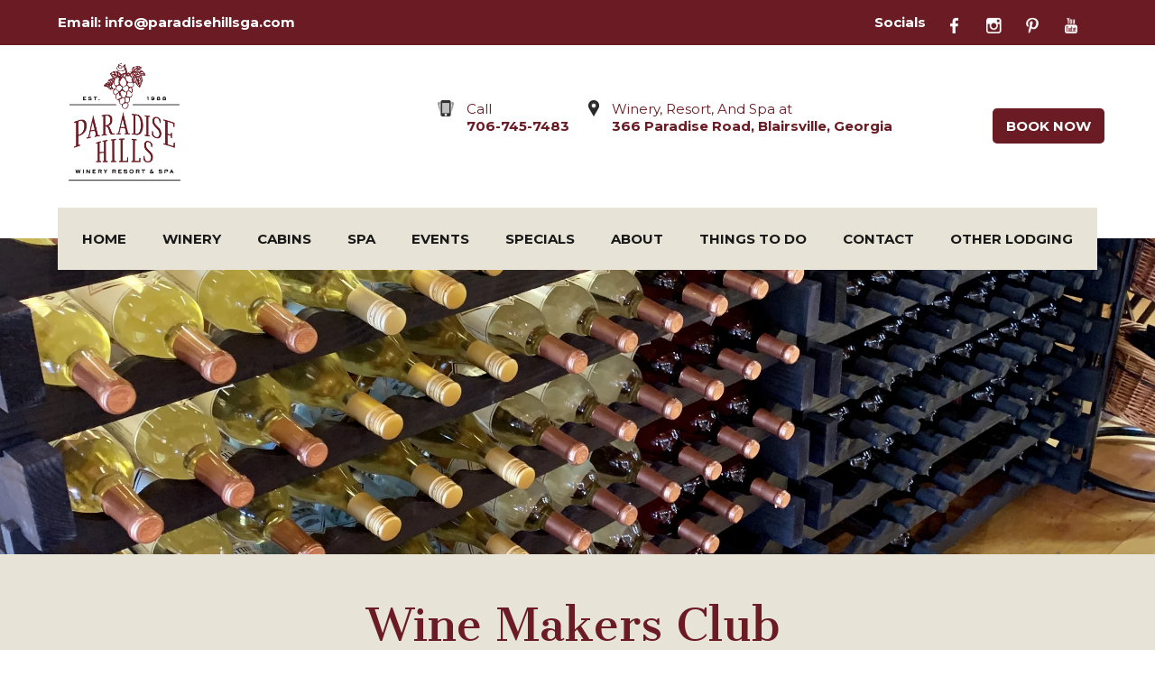

--- FILE ---
content_type: text/html
request_url: https://paradisehillsga.com/wine-makers-club.html
body_size: 6143
content:
<!DOCTYPE html><html lang="en" xml:lang="en"><head><title>Paradise Hills  Winery Resort and Spa in Saint Simon, GA - Wine Makers Club</title><meta charset="utf-8"/><meta name="description" content=""><meta name="viewport" content="width=device-width, initial-scale=1"><meta property="og:type" content="website"><meta property="og:title" content="Wine Makers Club"><meta property="og:url" content="https://www.paradisehillsga.com/wine-makers-club.html"><meta name="robots" content="FOLLOW" /><link rel="stylesheet" href="/structure/410223767.css?dts=2026010909"><link rel="stylesheet" href="https://cdnjs.cloudflare.com/ajax/libs/font-awesome/4.7.0/css/font-awesome.css" integrity="sha512-5A8nwdMOWrSz20fDsjczgUidUBR8liPYU+WymTZP1lmY9G6Oc7HlZv156XqnsgNUzTyMefFTcsFH/tnJE/+xBg==" crossorigin="anonymous" referrerpolicy="no-referrer" /><link rel="stylesheet" href="/structure/combined.css?dts=2026010909" /><script src="/structure/combined.js?dts=2026010909"></script><link rel="icon" href="https://d3af9h4tkbth8r.cloudfront.net/4497e049-f18c-4181-84c3-2a7248ff75ac.png" type="image/png"><script type="application/ld+json">{"@context": "http://schema.org","@type": "Hotel","name": "Paradise Hills  Winery Resort and Spa","identifier": "017A1C1E-3D71-48DF-BA5F-A564A787F7F0","address": {"@type": "PostalAddress","streetAddress": "366 Paradise Road","addressLocality": "Blairsville","addressRegion": "Georgia","postalCode": "30512","addressCountry": "US"},"telephone": "706-745-7483","image": "https://d8qysm09iyvaz.cloudfront.net/subscribers/017A1C1E-3D71-48DF-BA5F-A564A787F7F0/1/b25bac73-0d54-4e7c-b2e2-f548254ff61a.jpg","url": "paradisehillsga.com"}</script><script data-code="CNHyoNY9xS" data-position="6" data-color="#053E67" data-size="small" data-type="1">var _userway_config = null;(function (currentScript) {let code = currentScript.getAttribute("data-code");let position = currentScript.getAttribute("data-position");let color = currentScript.getAttribute("data-color");let size = currentScript.getAttribute("data-size");let iconType = currentScript.getAttribute("data-type");_userway_config = {account: code, position: position,color: color,size: size,type: iconType};})(document.currentScript);</script><script src="https://cdn.userway.org/widget.js?dts=2026010909" defer></script><!-- Google Analytics 4 --><script async src="https://www.googletagmanager.com/gtag/js?id=G-W2YKRPZJSC"></script><script>window.dataLayer = window.dataLayer || [];function gtag() {dataLayer.push(arguments);}gtag('js', new Date());gtag('config', 'G-W2YKRPZJSC', {'linker': {'domains': ['paradisehillsga.com', 'resnexus.com']}});
  gtag('config', 'G-5P10KCR41L', {'linker': {'domains': ['paradisehillsga.com', 'resnexus.com']}});
  gtag('config', 'G-WFK5D47G6Q', {'linker': {'domains': ['paradisehillsga.com', 'resnexus.com']}});</script><!-- End Google Analytics 4 --><!-- Google Tag Manager --><script>(function (w, d, s, l, i) {w[l] = w[l] || []; w[l].push({'gtm.start':new Date().getTime(), event: 'gtm.js'}); var f = d.getElementsByTagName(s)[0],j = d.createElement(s), dl = l != 'dataLayer' ? '&l=' + l : ''; j.async = true; j.src ='https://www.googletagmanager.com/gtm.js?id=' + i + dl; f.parentNode.insertBefore(j, f);})(window, document, 'script', 'dataLayer', 'AW-16455807886');</script><!-- End Google Tag Manager --><!-- Facebook Pixel Code -->
<script>
  !function(f,b,e,v,n,t,s)
  {if(f.fbq)return;n=f.fbq=function(){n.callMethod?
  n.callMethod.apply(n,arguments):n.queue.push(arguments)};
  if(!f._fbq)f._fbq=n;n.push=n;n.loaded=!0;n.version='2.0';
  n.queue=[];t=b.createElement(e);t.async=!0;
  t.src=v;s=b.getElementsByTagName(e)[0];
  s.parentNode.insertBefore(t,s)}(window, document,'script',
  'https://connect.facebook.net/en_US/fbevents.js');
  fbq('init', '694115011064301');
  fbq('track', 'PageView');
</script>
<noscript><img height="1" width="1" style="display:none"
  src="https://www.facebook.com/tr?id=694115011064301&ev=PageView&noscript=1"
/></noscript>
<!-- End Facebook Pixel Code -->

<style>.allcontent { background-color:  #E7E3D6;background-repeat: repeat;background-size: auto;background-position: 0 0; }  .Color1 { color: #6a1b23 !important; } .Color2 { color: #e7e3d6 !important; } .Color3 { color: #5d6753 !important; } .Color4 { color: #a15d39 !important; } .Color5 { color: #342f37 !important; } .Color10 { color: #9fb0aa !important; } .Color11 { color: #e7e3d6 !important; } .Color12 { color: #ebe9e4 !important; } .Color13 { color: #8fb1ef !important; } .Color14 { color: #8fb1ef !important; } .Color15 { color: #8fb1ef !important; } .Color16 { color: #8fb1ef !important; } .Color17 { color: #8fb1ef !important; } .Color18 { color: #8fb1ef !important; } .Color6 { color: #FFFFFF !important; } .Color7 { color: #EEEFF4 !important; } .Color8 { color: #000000 !important; } .BackgroundColor1 { background-color: #6a1b23 !important; } .BackgroundColor2 { background-color: #e7e3d6 !important; } .BackgroundColor3 { background-color: #5d6753 !important; } .BackgroundColor4 { background-color: #a15d39 !important; } .BackgroundColor5 { background-color: #342f37 !important; } .BackgroundColor10 { background-color: #9fb0aa !important; } .BackgroundColor11 { background-color: #e7e3d6 !important; } .BackgroundColor12 { background-color: #ebe9e4 !important; } .BackgroundColor13 { background-color: #8fb1ef !important; } .BackgroundColor14 { background-color: #8fb1ef !important; } .BackgroundColor15 { background-color: #8fb1ef !important; } .BackgroundColor16 { background-color: #8fb1ef !important; } .BackgroundColor17 { background-color: #8fb1ef !important; } .BackgroundColor18 { background-color: #8fb1ef !important; } .BackgroundColor6 { background-color: #FFFFFF !important; } .BackgroundColor7 { background-color: #EEEFF4 !important; } .BackgroundColor8 { background-color: #000000 !important; } .Backgroundtransparent {  background-color: #00000000 !important; }</style><link rel="canonical" href="https://www.paradisehillsga.com/wine-makers-club.html"></head><body class="desktop headerLarge footerLarge"><!-- Google Tag Manager (noscript) --><noscript><iframe src="https://www.googletagmanager.com/ns.html?id=AW-16455807886" height="0" width="0" style="display:none;visibility:hidden"></iframe></noscript><!-- End Google Tag Manager (noscript) --><input id="webserver" type="hidden" value="https://resnexus.com/resnexus" /><input id="subscriber-unique-id" type="hidden" value="017A1C1E-3D71-48DF-BA5F-A564A787F7F0" /><input id="system-domain" type="hidden" value="https://d8qysm09iyvaz.cloudfront.net/" /><input id="website-domain" type="hidden" value="/" /><input type="hidden" id="page-id" value="410223767" /><input type="hidden" id="todays-date-utc" value="" /><div class="header header11">
	<div class="actionbar">
		<div class="inner">
			<div class="tagline">		
				<span>Email: <a href="mailto:info@paradisehillsga.com ">info@paradisehillsga.com </a></span>
			</div>
			<div class="socialbar">
				<span>Socials</span>
				<a href="https://www.facebook.com/paradisehillsgeorgia/" target="_blank" aria-label="Facebook"><span class="socialMedia socMedStyle9 socMed1"></span></a> <a href="https://www.instagram.com/paradise_hills/" target="_blank" aria-label="Instagram"><span class="socialMedia socMedStyle9 socMed3"></span></a> <a href="https://www.pinterest.com/ilkelander/" target="_blank" aria-label="Pinterest"><span class="socialMedia socMedStyle9 socMed6"></span></a> <a href="https://www.youtube.com/channel/UCChbhIg6ZS3z0vCGA-1dgDA" target="_blank" aria-label="Youtube"><span class="socialMedia socMedStyle9 socMed7"></span></a>  
			</div>		
		</div>
	</div>
	<div class="infobar">
		<div class="inner">
			<div class="logo">
				<a href="/" class="active">
					<img src="https://d3af9h4tkbth8r.cloudfront.net/a3e172f7-178c-4aaa-92d2-acef34a34d08.webp" alt="logo">
								
				</a>
			</div>
			<div class="contactbar">
				<a class="callus" href="tel:7067457483">
					<img src="https://d8qysm09iyvaz.cloudfront.net/system/icons/dark-grey-phone-icon.png" alt="phone">
					<span>
						<span class="contact-title">Call</span>
						<br><span class="contact-value">706-745-7483</span>
					</span>
				</a>
				<a class="emailus" href="mailto: info@paradisehillsga.com">
					<img src="https://d8qysm09iyvaz.cloudfront.net/system/icons/dark-grey-email-icon.png" alt="email">
					<span>
						<span class="contact-title">Email</span>
						<br><span class="contact-value">info@paradisehillsga.com</span>
					</span>
				</a>
				<a class="location" href="#">
					<img src="https://d8qysm09iyvaz.cloudfront.net/system/icons/dark-grey-map-icon.png" alt="location">
					<span>
						<span class="contact-title">Winery, Resort, And Spa at</span>
						<br><span class="contact-value">366 Paradise Road, Blairsville, Georgia</span>
					</span>
				</a>
				<div class="checkavail">
					<a href="https://resnexus.com/resnexus/reservations/book/017A1C1E-3D71-48DF-BA5F-A564A787F7F0">Book Now</a>
				</div>
			</div>
			<div class="mobileOnly">			
				<div class="checkavail">
					<a href="https://resnexus.com/resnexus/reservations/book/017A1C1E-3D71-48DF-BA5F-A564A787F7F0">Book Now</a>
				</div>
				<br>
				<div class="socialbar">
					<a href="https://www.facebook.com/paradisehillsgeorgia/" target="_blank" aria-label="Facebook"><span class="socialMedia socMedStyle9 socMed1"></span></a> <a href="https://www.instagram.com/paradise_hills/" target="_blank" aria-label="Instagram"><span class="socialMedia socMedStyle9 socMed3"></span></a> <a href="https://www.pinterest.com/ilkelander/" target="_blank" aria-label="Pinterest"><span class="socialMedia socMedStyle9 socMed6"></span></a> <a href="https://www.youtube.com/channel/UCChbhIg6ZS3z0vCGA-1dgDA" target="_blank" aria-label="Youtube"><span class="socialMedia socMedStyle9 socMed7"></span></a> 
				</div>
			</div>
		</div>
	</div>
	<div class="navbar">
		<div class="inner">	
			<div class="mobilemenu mobileOnly">
				<div class="icon">
                                        <div class="menu-wrapper">
                                                <div class="headerMenuBars">
					                 <div class="bar"></div>
  					                 <div class="bar"></div>
					                 <div class="bar"></div>
                                                  </div>
                                                  <div class="menuTitle">Menu</div>
                                           </div>
				</div>
                <div class="mobileLogo">
				    <a href="/" class="active">
					   <img src="https://d3af9h4tkbth8r.cloudfront.net/a3e172f7-178c-4aaa-92d2-acef34a34d08.webp" alt="logo">			
				    </a>
                </div>
			</div><div class="menu">
				<ul>
					 <li><a href="/" class="menuItem"><span class="menuItemText">Home</span></a></li><li class="headerSubmenuHeading"><div onclick="toggleSubMenu(event, $(this))"><a href="/Winery/" class="menuItem"><span class="menuItemText">Winery</span></a><span class="fa fa-caret-right" aria-hidden="true"></span></div><ul><li><a href="/Winery/Contact20572732.html" class="menuItem"><span class="menuItemText">Order Wine</span></a></li><li><a href="/Winery/GA-Wine-Depot-Blue-Ridge.html" class="menuItem"><span class="menuItemText">GA Wine Depot, Blue Ridge</span></a></li><li><a href="/Winery/WineClub.html" class="menuItem"><span class="menuItemText">Wine Society</span></a></li></ul></li><li class="headerSubmenuHeading"><div onclick="toggleSubMenu(event, $(this))"><a href="/Cabins/" class="menuItem"><span class="menuItemText">Cabins</span></a><span class="fa fa-caret-right" aria-hidden="true"></span></div><ul><li><a href="/Cabins/One-Bedroom.html" class="menuItem"><span class="menuItemText">One Bedroom</span></a></li><li><a href="/Cabins/Two-Bedrooms.html" class="menuItem"><span class="menuItemText">Two Bedrooms</span></a></li><li><a href="/Cabins/Three-Bedrooms.html" class="menuItem"><span class="menuItemText">Three Bedrooms</span></a></li><li><a href="/Cabins/Four-Bedrooms.html" class="menuItem"><span class="menuItemText">Four Bedrooms</span></a></li></ul></li><li class="headerSubmenuHeading"><div onclick="toggleSubMenu(event, $(this))"><a href="/Spa/" class="menuItem"><span class="menuItemText">Spa</span></a><span class="fa fa-caret-right" aria-hidden="true"></span></div><ul><li><a href="/Spa/SPA-MENU.html" class="menuItem"><span class="menuItemText">SPA MENU</span></a></li><li><a href="/Spa/SPA-PACKAGES.html" class="menuItem"><span class="menuItemText">SPA PACKAGES</span></a></li><li><a href="/Spa/SPA-ETIQUETTE--HOURS.html" class="menuItem"><span class="menuItemText">SPA ETIQUETTE &amp; HOURS</span></a></li></ul></li><li class="headerSubmenuHeading"><div onclick="toggleSubMenu(event, $(this))"><a href="javascript:void(0);" class="menuItem"><span class="menuItemText">Events</span></a><span class="fa fa-caret-right" aria-hidden="true"></span></div><ul><li><a href="/Groups--Events/" class="menuItem"><span class="menuItemText">Groups</span></a><ul class="childSubMenu"><li><a href="/Groups--Events/Group-Event-Planner.html" class="menuItem"><span class="menuItemText">Group Event Planner</span></a></li><li><a href="/Groups--Events/Wedding-Packages.html" class="menuItem"><span class="menuItemText">Micro-Weddings</span></a></li><li><a href="/Groups--Events/Reunions.html" class="menuItem"><span class="menuItemText">Reunions</span></a></li><li><a href="/Groups--Events/Group-Reservation-Policy.html" class="menuItem"><span class="menuItemText">Group Reservation Policy</span></a></li></ul></li><li><a href="/retreats/" class="menuItem"><span class="menuItemText">Retreats</span></a><ul class="childSubMenu"><li><a href="/retreats/Better-Health-Retreat.html" class="menuItem"><span class="menuItemText">Better Health Retreat</span></a></li><li><a href="/retreats/Better-Health-Retreat17090049571.html" class="menuItem"><span class="menuItemText">Couples Retreat</span></a></li><li><a href="/retreats/Better-Health-Retreat1709004957470082576.html" class="menuItem"><span class="menuItemText">Woodsy Woman Weekend</span></a></li><li><a href="/retreats/Business-Retreats.html" class="menuItem"><span class="menuItemText">Business Retreats</span></a></li><li><a href="/retreats/Retreats--Workshops.html" class="menuItem"><span class="menuItemText">Retreats &amp; Workshops</span></a></li></ul></li></ul></li><li class="headerSubmenuHeading"><div onclick="toggleSubMenu(event, $(this))"><a href="/Specials/" class="menuItem"><span class="menuItemText">Specials</span></a><span class="fa fa-caret-right" aria-hidden="true"></span></div><ul><li><a href="/Specials/GIFT-CARDS.html" class="menuItem"><span class="menuItemText">GIFT CARDS</span></a></li><li><a href="/Specials/All-Inclusive-Packages.html" class="menuItem"><span class="menuItemText">Seasonal Packages</span></a></li><li><a href="/Specials/Specials.html" class="menuItem"><span class="menuItemText">Promo Codes</span></a></li><li><a href="/Specials/Holiday-Celebrations.html" class="menuItem"><span class="menuItemText">Holiday Celebrations</span></a></li></ul></li><li class="headerSubmenuHeading"><div onclick="toggleSubMenu(event, $(this))"><a href="/About/" class="menuItem"><span class="menuItemText">About</span></a><span class="fa fa-caret-right" aria-hidden="true"></span></div><ul><li><a href="/About/FAQ.html" class="menuItem"><span class="menuItemText">FAQ</span></a></li><li><a href="/About/Real-Estate-and-Property-Management.html" class="menuItem"><span class="menuItemText">Real Estate and Property Management</span></a></li><li><a href="/About/Cabin-Rental-Agreement.html" class="menuItem"><span class="menuItemText">Cabin Rental Agreement</span></a></li><li><a href="/About/Secrets-of-an-Innkeeper-.html" class="menuItem"><span class="menuItemText">Secrets of an Innkeeper </span></a></li><li><a href="/About/Secrets-of-an-Innkeeper-1744196525.html" class="menuItem"><span class="menuItemText">Back The Blue Campaign</span></a></li><li><a href="https://resnexus.com/resnexus/reservations/signup/017A1C1E-3D71-48DF-BA5F-A564A787F7F0/subscribe" class="menuItem"><span class="menuItemText">Newsletter</span></a></li></ul></li><li class="headerSubmenuHeading"><div onclick="toggleSubMenu(event, $(this))"><a href="/ThingsToDo/" class="menuItem"><span class="menuItemText">Things To Do</span></a><span class="fa fa-caret-right" aria-hidden="true"></span></div><ul><li><a href="/ThingsToDo/Calendar-of-Events.html" class="menuItem"><span class="menuItemText">Calendar of Events</span></a></li><li><a href="/ThingsToDo/Area-Attractions.html" class="menuItem"><span class="menuItemText">Area Attractions</span></a></li><li><a href="/ThingsToDo/Restaurants.html" class="menuItem"><span class="menuItemText">Restaurants</span></a></li><li><a href="/ThingsToDo/Outdoor-Activities.html" class="menuItem"><span class="menuItemText">Outdoor Activities</span></a></li><li><a href="/ThingsToDo/Live-Music-Schedule.html" class="menuItem"><span class="menuItemText">Live Music Schedule</span></a></li></ul></li><li><a href="/Contact.html" class="menuItem"><span class="menuItemText">Contact</span></a></li><li><a href="/index784097491.html" class="menuItem"><span class="menuItemText">Other Lodging </span></a></li>
                    <li class="beachStyleListItem">
                        
                        <div class="checkavail">
					       <a href="https://resnexus.com/resnexus/reservations/book/017A1C1E-3D71-48DF-BA5F-A564A787F7F0">Book Now</a>
				        </div>
                    </li>
				</ul>
			</div>
		</div>
	</div>
</div><div class="allcontent"><div class="content-component c114687791 component layoutMiddle layoutCenter componentLinkAllowed custom-component" id="c114687791" title="wine-photo"><div class="contentInnerDiv"></div></div><div class="content-component c529560320 component layoutMiddle layoutCenter componentLinkAllowed custom-component" id="c529560320"><div class="contentInnerDiv"><div class="text-component c651266856 component element isHeader translatable" id="c651266856" data-header-style="2" data-translsoutdated="-1" ><div class="textContainer"><div class="innerDiv"><h2 class=""><span style="font-family: 'Cantata One', serif; font-size: 48px; line-height: 1.68em; display: inline-block;">Wine Makers Club</span></h2></div></div></div><div class="spacer-component c316108691 component element" id="c316108691"></div><div class="text-component c1375438314 component element translatable" id="c1375438314" data-translsoutdated="-1" ><div class="textContainer"><div class="innerDiv">12% discount on all Retail items in tasting rooms Blairsville and Blueridge<br>12% discount on wine order<br>flat $5.99 shipping<br>VIP Winery tour for member plus 3 guests twice per year $220.00 value<br>Free tasting for member +3 per quarter $60.00 value<br>Discounts and first options for wine dinners<br>Pick up party fun including lite Hors D'oeuvres</div></div></div><div class="spacer-component c1619529334 component element" id="c1619529334"></div></div></div><div class="html-component content-component c1955713866 component" id="c1955713866"><div class="contentInnerDiv" style="padding: 0;"><iframe style="height:700px; width:100%" src="https://paradisehillsgacom.wineclubsite.com/register/index.php?clubid=623" width="950" height="100%" frameborder="0"></iframe></div></div><div class="slidePanelWrapperMaster"></div></div><div class="footer footer13">
   
    <div class="footerLower">
        <div class="footerBlurb">
            <div class="blurbHeading">
                <img class="logo" src="https://d3af9h4tkbth8r.cloudfront.net/images/e18431e7-21a9-421e-9d3d-55e243028502.webp?v=01302024183426" alt="logo">
            </div>
            <div class="blurbDescription footerSanserifText">Winery Resort and Spa nestled in Georgia's Blue Ridge Mountains</div>
           
        </div><div class="footerActionBar">
            <div class="footerLowerFlexbox">
                <div class="navbar">
                    <hr>
                    <div class="footerTitle">Links</div>
                    <div class="menu footerSanserifText">
                        <ul>
                            <li><a href="/" class="menuItem"><span class="menuItemText">Home</span></a></li><li class="headerSubmenuHeading"><div onclick="toggleSubMenu(event, $(this))"><a href="/Winery/" class="menuItem"><span class="menuItemText">Winery</span></a><span class="fa fa-caret-right" aria-hidden="true"></span></div><ul><li><a href="/Winery/Contact20572732.html" class="menuItem"><span class="menuItemText">Order Wine</span></a></li><li><a href="/Winery/GA-Wine-Depot-Blue-Ridge.html" class="menuItem"><span class="menuItemText">GA Wine Depot, Blue Ridge</span></a></li><li><a href="/Winery/WineClub.html" class="menuItem"><span class="menuItemText">Wine Society</span></a></li></ul></li><li class="headerSubmenuHeading"><div onclick="toggleSubMenu(event, $(this))"><a href="/Cabins/" class="menuItem"><span class="menuItemText">Cabins</span></a><span class="fa fa-caret-right" aria-hidden="true"></span></div><ul><li><a href="/Cabins/One-Bedroom.html" class="menuItem"><span class="menuItemText">One Bedroom</span></a></li><li><a href="/Cabins/Two-Bedrooms.html" class="menuItem"><span class="menuItemText">Two Bedrooms</span></a></li><li><a href="/Cabins/Three-Bedrooms.html" class="menuItem"><span class="menuItemText">Three Bedrooms</span></a></li><li><a href="/Cabins/Four-Bedrooms.html" class="menuItem"><span class="menuItemText">Four Bedrooms</span></a></li></ul></li><li class="headerSubmenuHeading"><div onclick="toggleSubMenu(event, $(this))"><a href="/Spa/" class="menuItem"><span class="menuItemText">Spa</span></a><span class="fa fa-caret-right" aria-hidden="true"></span></div><ul><li><a href="/Spa/SPA-MENU.html" class="menuItem"><span class="menuItemText">SPA MENU</span></a></li><li><a href="/Spa/SPA-PACKAGES.html" class="menuItem"><span class="menuItemText">SPA PACKAGES</span></a></li><li><a href="/Spa/SPA-ETIQUETTE--HOURS.html" class="menuItem"><span class="menuItemText">SPA ETIQUETTE &amp; HOURS</span></a></li></ul></li><li class="headerSubmenuHeading"><div onclick="toggleSubMenu(event, $(this))"><a href="javascript:void(0);" class="menuItem"><span class="menuItemText">Events</span></a><span class="fa fa-caret-right" aria-hidden="true"></span></div><ul><li><a href="/Groups--Events/" class="menuItem"><span class="menuItemText">Groups</span></a><ul class="childSubMenu"><li><a href="/Groups--Events/Group-Event-Planner.html" class="menuItem"><span class="menuItemText">Group Event Planner</span></a></li><li><a href="/Groups--Events/Wedding-Packages.html" class="menuItem"><span class="menuItemText">Micro-Weddings</span></a></li><li><a href="/Groups--Events/Reunions.html" class="menuItem"><span class="menuItemText">Reunions</span></a></li><li><a href="/Groups--Events/Group-Reservation-Policy.html" class="menuItem"><span class="menuItemText">Group Reservation Policy</span></a></li></ul></li><li><a href="/retreats/" class="menuItem"><span class="menuItemText">Retreats</span></a><ul class="childSubMenu"><li><a href="/retreats/Better-Health-Retreat.html" class="menuItem"><span class="menuItemText">Better Health Retreat</span></a></li><li><a href="/retreats/Better-Health-Retreat17090049571.html" class="menuItem"><span class="menuItemText">Couples Retreat</span></a></li><li><a href="/retreats/Better-Health-Retreat1709004957470082576.html" class="menuItem"><span class="menuItemText">Woodsy Woman Weekend</span></a></li><li><a href="/retreats/Business-Retreats.html" class="menuItem"><span class="menuItemText">Business Retreats</span></a></li><li><a href="/retreats/Retreats--Workshops.html" class="menuItem"><span class="menuItemText">Retreats &amp; Workshops</span></a></li></ul></li></ul></li><li class="headerSubmenuHeading"><div onclick="toggleSubMenu(event, $(this))"><a href="/Specials/" class="menuItem"><span class="menuItemText">Specials</span></a><span class="fa fa-caret-right" aria-hidden="true"></span></div><ul><li><a href="/Specials/GIFT-CARDS.html" class="menuItem"><span class="menuItemText">GIFT CARDS</span></a></li><li><a href="/Specials/All-Inclusive-Packages.html" class="menuItem"><span class="menuItemText">Seasonal Packages</span></a></li><li><a href="/Specials/Specials.html" class="menuItem"><span class="menuItemText">Promo Codes</span></a></li><li><a href="/Specials/Holiday-Celebrations.html" class="menuItem"><span class="menuItemText">Holiday Celebrations</span></a></li></ul></li><li class="headerSubmenuHeading"><div onclick="toggleSubMenu(event, $(this))"><a href="/About/" class="menuItem"><span class="menuItemText">About</span></a><span class="fa fa-caret-right" aria-hidden="true"></span></div><ul><li><a href="/About/FAQ.html" class="menuItem"><span class="menuItemText">FAQ</span></a></li><li><a href="/About/Real-Estate-and-Property-Management.html" class="menuItem"><span class="menuItemText">Real Estate and Property Management</span></a></li><li><a href="/About/Cabin-Rental-Agreement.html" class="menuItem"><span class="menuItemText">Cabin Rental Agreement</span></a></li><li><a href="/About/Secrets-of-an-Innkeeper-.html" class="menuItem"><span class="menuItemText">Secrets of an Innkeeper </span></a></li><li><a href="/About/Secrets-of-an-Innkeeper-1744196525.html" class="menuItem"><span class="menuItemText">Back The Blue Campaign</span></a></li><li><a href="https://resnexus.com/resnexus/reservations/signup/017A1C1E-3D71-48DF-BA5F-A564A787F7F0/subscribe" class="menuItem"><span class="menuItemText">Newsletter</span></a></li></ul></li><li><a href="/ADA.html" class="menuItem"><span class="menuItemText">ADA</span></a></li><li><a href="/TermsofUse.html" class="menuItem"><span class="menuItemText">Terms of Use</span></a></li><li><a href="/PrivacyPolicy.html" class="menuItem"><span class="menuItemText">Privacy Policy</span></a></li><li class="headerSubmenuHeading"><div onclick="toggleSubMenu(event, $(this))"><a href="/ThingsToDo/" class="menuItem"><span class="menuItemText">Things To Do</span></a><span class="fa fa-caret-right" aria-hidden="true"></span></div><ul><li><a href="/ThingsToDo/Calendar-of-Events.html" class="menuItem"><span class="menuItemText">Calendar of Events</span></a></li><li><a href="/ThingsToDo/Area-Attractions.html" class="menuItem"><span class="menuItemText">Area Attractions</span></a></li><li><a href="/ThingsToDo/Restaurants.html" class="menuItem"><span class="menuItemText">Restaurants</span></a></li><li><a href="/ThingsToDo/Outdoor-Activities.html" class="menuItem"><span class="menuItemText">Outdoor Activities</span></a></li><li><a href="/ThingsToDo/Live-Music-Schedule.html" class="menuItem"><span class="menuItemText">Live Music Schedule</span></a></li></ul></li><li><a href="/Contact.html" class="menuItem"><span class="menuItemText">Contact</span></a></li><li><a href="/index784097491.html" class="menuItem"><span class="menuItemText">Other Lodging </span></a></li>
                        </ul>
                    </div>
                </div>
                <div>
                    <hr>
                    <div class="footerTitle">Follow Us</div>
                    <div class="socialbar">
                        <a href="https://www.facebook.com/paradisehillsgeorgia/" target="_blank" aria-label="Facebook"><span class="socialMedia socMedStyle4 socMed1"></span></a> <a href="https://www.instagram.com/paradise_hills/" target="_blank" aria-label="Instagram"><span class="socialMedia socMedStyle4 socMed3"></span></a> <a href="https://www.pinterest.com/ilkelander/" target="_blank" aria-label="Pinterest"><span class="socialMedia socMedStyle4 socMed6"></span></a> <a href="https://www.youtube.com/channel/UCChbhIg6ZS3z0vCGA-1dgDA" target="_blank" aria-label="Youtube"><span class="socialMedia socMedStyle4 socMed7"></span></a> 
                    </div>
                </div>
                <div class="footerEmail">
                    <hr>
                    <div class="footerTitle">Sign up for our newsletter</div>
                    <div class="footerSanserifText newsletterText">Be the first to hear about exclusive deals and specials!</div>
                    <form method="POST" action="https://resnexus.com/resnexus/reservations/signup/017A1C1E-3D71-48DF-BA5F-A564A787F7F0/subscribe">
                        <input type="text" aria-label="email" title="email" placeholder="enter your email" name="EmailAddress"><input type="submit" value="Submit">
                    </form>
                </div>
            </div>
        </div>
            
        </div>
    <div class="footerBottomRow">
        <div class="copyright">
            <span>&#169; 2026. &nbsp;All Rights Reserved. Paradise Hills  Winery Resort and Spa </span>
        </div>
        <div class="designtag">
            <span><a href="https://resnexus.com/solutions/BedandBreakfastSoftware/">Bed and Breakfast Website Design &amp; Reservation Software</a> by ResNexus</span>

       </div>
        
    </div>
</div><link href="https://fonts.googleapis.com/css?family=Abril+Fatface%7CAlegreya%7CAlice%7CAmatic+SC%7CAndika%7CArimo%7CAsap%7CAverage%7CBitter:400,700%7CBree+Serif%7CCabin%7CCantarell%7CCantata+One%7CCardo%7CCinzel%7CClicker+Script%7CCrimson+Text%7CDancing+Script%7CDidact+Gothic%7CDomine%7CDroid+Sans%7CEB+Garamond%7CFanwood+Text%7CFauna+One%7CFjalla+One%7CFlamenco%7CGentium+Book+Basic%7CGudea%7CHind%7CImprima%7CIstok+Web%7CJosefin+Sans%7CJosefin+Slab%7CJudson%7CKreon%7CLato:100,400%7CLedger%7CLibre+Baskerville:300,300i,400,400i,700,700i%7CLobster%7CLora:400,400i,700,700i%7CLustria%7CMerriweather%7CMontserrat:100,300,400,700,900%7CNeuton%7CNixie+One%7CNunito%7COld+Standard+TT%7COpen+Sans:300,400,700%7COswald%7CPT+Sans%7CPT+Serif%7CPacifico%7CPatua+One%7CPoppins:100,300,400,700,900%7CQuattrocento%7CQuattrocento+Sans%7CQuestrial%7CQuicksand%7CRaleway%7CRoboto%7CRoboto+Slab%7CRoboto+Condensed%7CSacramento%7CShadows+Into+Light%7CSource+Sans+Pro%7CUbuntu%7CWalter+Turncoat%7CYellowtail%7CYeseva+One%7CSatisfy%7CNanum+Myeongjo%7CCourgette%7CBentham%7CCormorant+Garamond%7CPermanent+Marker%7CVollkorn%7CGreat+Vibes%7CParisienne%7CPrata%7CBerkshire+Swash%7CRye%7CZilla+Slab+Highlight%7CPirata+One%7CSpecial+Elite" rel="stylesheet"></body></html>

--- FILE ---
content_type: text/html; charset=UTF-8
request_url: https://paradisehillsgacom.wineclubsite.com/register/index.php?clubid=623
body_size: 1488
content:

<!DOCTYPE html PUBLIC "-//W3C//DTD XHTML 1.0 Transitional//EN" "http://www.w3.org/TR/xhtml1/DTD/xhtml1-transitional.dtd">
<html xmlns="http://www.w3.org/1999/xhtml">
<head>
<meta http-equiv="Content-Type" content="text/html; charset=utf-8" />
<meta name="viewport" content="width=device-width, initial-scale=1.0" />
<meta name="format-detection" content="telephone=no" />
<title>Wine Makers Club</title>

<!--font section start-->
<link href="https://fonts.googleapis.com/css2?family=Montserrat:wght@400;500;600;700;900&display=swap" rel="stylesheet">
<link href="https://fonts.googleapis.com/css2?family=Roboto:wght@300;400;500;700;900&display=swap" rel="stylesheet">
<!--font section end-->	
	
<!--css section start-->
<link href="css/style.css?v=3" rel="stylesheet" type="text/css" />
<!--css section end-->	
	
<!--script section start-->
<script type="text/javascript" src="/assets/plugins/jquery-1.8.3.min.js"></script>
<script src="/assets/plugins/jquery-validation/js/jquery.validate.min.js" type="text/javascript"></script>
<script src="/assets/plugins/jquery-validation/dist/additional-methods.min.js" type="text/javascript"></script>
<!--

<script src="js/jquery-1.8.3.min.js"></script>
<script type='text/javascript' src='js/custom.js'></script>
-->
<!--script section end-->
    </head>

<body>

	<div class="header">
        <p style="font-size: 18px"></p>
 		<p>Wine Makers Club</p>
	</div>
    
  	<div class="wrapper">
        <div class="form-stage-one">
			<div class="form-top">
				<div class="badge" style="width: 112px !important;" >
                                                                        Based on
                                                    <strong>the wine we select</strong>
                                                            plus shipping & tax
                                                					<!-- <span>$49.95</span><strong>per release</strong>plus shipping & tax -->

				</div>

<div class="information">
    <ul class="slider">
        <li class="active"><a href="index.php">1</a></li>
        <li class=""><a href="#">2</a></li>
        <li class=""><a href="#">3</a></li>
        <li class=""><a href="#">4</a></li>
    </ul>
    <h2>Your Information</h2>
</div>
<a href="#" class="secure-connection">Secured Connection</a>
</div>

<style type="text/css">

label.error {
    color: red;
    text-align: right;
}
</style>

            <div class="form-area" style="display: block;">
				<h3>Please enter your information below:</h3>
				<form method="post" action="information.php" class="popForm" id="form_traditional_validation" autocomplete="off">
		           
		            <input type="hidden" name="clubid" value="623" />
		            <input type="hidden" value="1336" name="wineryid" id="wineryid">

		            <div class="form-row">
						<div class="form-twocol">							<div class="form-field fname errorshow">
								<input type="text" placeholder="First Name" class="maniocn" name="owner_fname" id="owner_fname" />
							</div>
						</div>
						<div class="form-twocol">							<div class="form-field fname errorshow">
								<input type="text" placeholder="Last Name" class="maniocn" name="owner_lname" id="owner_lname">
							</div>
						</div>
					</div>
					<div class="form-row">
						<div class="form-twocol">							<div class="form-field phone errorshow">
								<input type="text" placeholder="Your Phone Number" name="phone" id="phone">
							</div>
						</div>
						<div class="form-twocol">							<div class="form-field email errorshow">
								<input type="text" placeholder="Your Email Address" class="emailiocn" name="email_address" id="email_address">
							</div>
						</div>
					</div>
					<div class="form-row">
						<div class="form-twocol">							<div class="form-field email errorshow">
								<input type="text" placeholder="Confirm Your Email Address" class="emailiocn required" equalTo='#email_address' name="email_address_confirm" id="email_address_confirm" autocomplete="off">
							</div>
						</div>
						<div class="form-twocol">
							<label><input type="checkbox" name="gift" id="gift" value="1"> This is a gift?</label>
						</div>
					</div>

		            <!--<a href="information.php" class="next fancybox fancybox.iframe">next</a> -->
		            <input type="submit" name="submit" class="click-next" value="Next" />
        		</form>
            </div>
  		</div>
	</div>

<script>
    $(document).ready(function() {

        //Traditional form validation sample
        $('#form_traditional_validation').validate({
	
            focusInvalid: true,
            debug: false,
            ignore: "",
            errorPlacement: function(error, element) {
                error.insertAfter(element); // - the default
            },
            rules: {
                owner_fname: {
                    minlength: 1,
                    required: true
                },
                owner_lname: {
                    minlength: 1,
                    required: true
                },
                phone: {
                    required:true,
                    phoneUS: true
                },
                email_address: {
                    required:true,
                    email: true

                }
            }
	
        });
    });
</script>

</body>
</html>


--- FILE ---
content_type: text/css
request_url: https://paradisehillsga.com/structure/410223767.css?dts=2026010909
body_size: 234
content:
.content-component.c114687791{min-height:350px;background-image:linear-gradient(rgba(255,255,255,0),rgba(255,255,255,0)),url(/images/2b117788-c03a-4ca3-acb3-b0b0226957c3.webp);background-repeat:no-repeat;background-size:cover;background-position:center center}.content-component.c114687791 .contentInnerDiv{padding-top:5%;padding-right:10%;padding-bottom:5%;padding-left:10%;background-image:}.content-component.c529560320{min-height:225px;background-image:linear-gradient(rgba(255,255,255,0),rgba(255,255,255,0))}.content-component.c529560320 .contentInnerDiv{padding-top:2.25%;padding-right:10%;padding-bottom:0%;padding-left:10%;background-image:}.text-component#c651266856{background-image:;white-space:pre-line}.spacer-component.c316108691{background-image:;padding-top:1%;padding-bottom:1%}.text-component#c1375438314{background-image:;margin-top:0;margin-bottom:0;white-space:pre-line}.spacer-component.c1619529334{background-image:;padding-top:1%;padding-bottom:1%}.html-component.c1955713866{background-image:linear-gradient(rgba(255,255,255,0),rgba(255,255,255,0))}

--- FILE ---
content_type: text/css
request_url: https://paradisehillsgacom.wineclubsite.com/register/css/style.css?v=3
body_size: 2114
content:
@charset "utf-8";
/* CSS Document */

*{
	margin:0;
	padding:0;
}
body{
	font-family: 'Montserrat', sans-serif;
	font-size:19px;
	color:#000;
	-webkit-font-smoothing: antialiased; /* This needs to be set or some font faced fonts look bold on Mac in Chrome/Webkit based browsers. */
	-moz-osx-font-smoothing: grayscale; /* Fixes font bold issue in Firefox version 25+ on Mac */
}
img{
	display:block;
	border:none;
	outline:none;
}
ul{
	list-style:none;
}
input:focus, textarea:focus, select:focus{
	outline:none;
}
textarea{
	overflow:auto;
}
input[type=text], input[type=password], input[type=submit], input[type=reset], textarea, select{
	-webkit-appearance:none;
	border-radius:0;
}
a{
	color:#000;
}
a, a:hover{
	text-decoration:none;
	outline:none;
}
.clear{
	clear:both;
	font-size:0;
	line-height:0;
}
.wrapper{
	width:942px;
	margin:0 auto;
}

/*header section start*/
.header{
/*	background:#7d200d;*/
	overflow:hidden;
	padding:14px 0;
	}
.header p {
    font-size: 30px;
    font-weight: 700;
    color: #7d200d;
    text-align: center;
    line-height: 36px;
}
.information{
	width:400px;
	position: absolute;
	/*top: 10px;*/
	left: 0;
	right: 0;
	margin: 0 auto;
}
.information .slider{
	text-align: center;
	overflow: hidden;
	position: relative;
}
.information .slider:before{
	height: 3px;
	left: 0;
	right: 0;
	top: 50%;
	margin-top: -2px;
	background-color: #f6f6f6;
	display: block;
	content: '';
	position: absolute;
}
.information .slider li{
	display: inline-block;
	vertical-align: top;
	margin: 0 15px;
	font-size: 22px;
	line-height: 38px;
	position: relative;
	z-index: 1;
}
.information .slider li:last-child{
	margin-right: 0;
}
.information .slider li:first-child{
	margin-left: 0;
}
.information .slider li a{
	width: 38px;
	display: block;
	line-height: 38px;
	background-color: #e5e5e5;
	border: 7px solid #f6f6f6;
	transition-duration: 0.3s;
	color: #000;
	border-radius: 50%;
}
.information .slider li a:hover, .information .slider li.active a{
	background-color: #7d200d;
	border: 7px solid #ffcd92;
	color: #FFF;
}
.information h2{
	font-size:20px ;
	font-weight:700 ;
	color:#000;
	line-height:24px ;
	text-align:center ;
	margin-top:14px;
}
.secure-connection{
	font-size:12px;
	line-height:20px;
	font-weight:400;
	color:#7d200d ;
	float:right;
	background:url(../images/lock-img.png) no-repeat 0 center;
	padding-left:20px ;
	margin-top: 32px;
	display: block;
	position: relative;
	z-index: 1;
}
.secure-connection:hover{
	text-decoration: underline;
}
/*end header-sec*/

.form-area h3{
	font-size:18px;
	font-weight:400;
	line-height:18px;
	color:#000000;
	text-align:center;
	margin-bottom:26px;
}
.form-area{
	background:#f4f4f7;
	overflow:hidden;
	padding: 25px 50px 50px;
}
.form-top{
	overflow: hidden;
	position: relative;
	margin: 10px 0 22px;
}
.badge{
	float: left;
	background: url(../images/badge-bg.png) no-repeat 0 0;
	width: 82px;
	text-align: center;
	background-size: 100% 100%;
	font-size: 12px;
	line-height: 12px;
	color: #FFF;
	padding: 25px 10px 20px;
	position: relative;
	z-index: 1;
}
.badge strong{
	display: block;
	font-size: 14px;
	line-height: 14px;
	font-weight: 700;
}
.badge span{
	display: block;
	font-size: 22px;
	line-height: 22px;
	font-weight: 700;
}
.form-row{
	overflow: hidden;
}
.form-twocol{
	width: calc(50% - 20px);
	margin: 0 10px;
	float: left;
}
.form-field{
	padding: 0 15px 0 33px;
	border: 1px solid #dedede;
	border-radius: 5px;
	background-color: #FFF;
	margin: 0 0 20px;
}
.form-field.fname{
	background: url(../images/name.png) no-repeat 11px center #FFF;
}
.form-field.phone{
	background: url(../images/phn-no.png) no-repeat 11px center #FFF;
}
.form-field.email{
	background: url(../images/email-adress.png) no-repeat 11px center #FFF;
}
.form-field.date, .form-field.bday{
	background: url(../images/birthday-icon.png) no-repeat 11px center #FFF;
}
.form-field.zip{
	background: url(../images/zip-code-icon.png) no-repeat 11px center #FFF;
}
.form-field.street{
	background: url(../images/location-icon.png) no-repeat 11px center #FFF;
}
.form-field.city{
	background: url(../images/city.png) no-repeat 11px center #FFF;
}
.form-field.car{
	background: url(../images/car.png) no-repeat 11px center #FFF;
}
.form-field.card{
	background: url(../images/card-icon.png) no-repeat 11px center #FFF;
}
.form-area input[type=text]{
	color: #6a7182;
	font-family: 'Montserrat', sans-serif;
	font-size: 14px;
	height: 43px;
	border: none;
	width: 100%;
}
.form-area label{
	font-size: 14px;
	line-height: 20px;
	display: block;
	color: #000;
	padding: 0 0 8px;
}
.form-area label a{
	color: #467cff;
}
.form-area label a:hover{
	text-decoration: underline;
}
.click-next{
	color: #FFF;
	font-size: 18px;
	font-weight: 700;
	text-transform: uppercase;
	background-color: #60140e;
	border-radius: 5px;
	line-height: 50px;
	border: none;
	width: 385px;
	margin: 15px auto 0;
	display: block;
	cursor: pointer;
	transition-duration: 0.3s;
	text-align: center;
}
.form-area input[type=submit], .form-area button{
	color: #FFF;
	font-family: 'Montserrat', sans-serif;
	font-size: 18px;
	font-weight: 700;
	text-transform: uppercase;
	background-color: #60140e;
	border-radius: 5px;
	height: 50px;
	border: none;
	width: 385px;
	margin: 15px auto 0;
	display: block;
	cursor: pointer;
	transition-duration: 0.3s;
}
.form-area input[type=submit]:hover, .form-area button:hover, .click-next:hover{
	background-color: #000;
}
.form-area select{
	width:100%;
	height: 45px;
    color: #6a7182;
	font-family: 'Montserrat', sans-serif;
	font-size: 14px;
	border:none;
	-webkit-appearance: none;
	-moz-appearance: none;
	border-radius: 0;
	outline: 0!important;
	background: url(../images/arrow.png) 98% center no-repeat #FFF;
}
.form-area select.province{
	background-position: 95% center;
	border: 1px solid #dedede;
	border-radius: 5px;
	padding: 0 0 0 10px;
}
.form-area select:focus {
	outline: 0;
}
.form-area select::-ms-expand {
 	display:none
}
.form-inner-twocol{
	width: 48%;
	float: left;
}
.form-inner-twocol.last{
	float: right;
}
.form-field.bday{
	width: 45%;
	position: relative;
}
.form-field.bday span{
    font-size: 14px;
    color: #6a7182;
    position: absolute;
    right: -54%;
    line-height: 45px;
}
.form-row img{
	margin: 0 0 10px 10px;
}
p.notice{
	font-size: 18px;
	line-height: 27px;
	padding: 15px;
	width: 590px;
	margin: 18px auto 30px;
	color: #000;
	background-color: #f2e8e6;
	border: 1px solid #d5c2be;
	border-radius: 8px;
}
.complete-part{
	padding: 50px;
	text-align: center;
}
.complete-part h2{
	color: #7d200d;
	font-size: 30px;
	line-height: 34px;
	padding: 0 0 40px;
}
.complete-part p{
	font-size: 16px;
	line-height: 22px;
	padding: 0 0 15px;
}
.complete-part img{
	margin: 30px auto 0;
	display: block;
}
.main-header{
	background: url(../images/header-bg.jpg) no-repeat 0 0;
	height: 138px;
}
.main-footer{
	background: url(../images/footer-bg.jpg) no-repeat 0 0;
	height: 505px;
}
.form-iframe{
	padding: 100px 0;
	overflow: hidden;
}
.form-iframe iframe{
	width: 100%;
	height: 800px;
	border: none;
}
.container{
	width: 1170px;
	margin: 0 auto;
}
/* Media section start */

@media only screen and (max-width: 1000px) {
	.wrapper{
		width: auto;
	}
	.form-stage-one{
		margin: 0 4%;
	}
	.form-twocol {
    width: calc(100% - 20px);
  }
	.card-info .form-twocol{
		width: calc(75% - 20px);
	}
	.card-info .form-twocol:last-child{
		width: calc(25% - 20px);
	}
	.card-info .form-twocol:last-child .form-inner-twocol{
		width: 100%;
	}
}

@media only screen and (max-width: 750px) {
	.badge{
		float: none;
		margin: 0 auto 20px;
	}
	.information{
		position: static;
	}
	.secure-connection{
		    margin-left: auto;
    margin-right: auto;
    width: 125px;
		float: none;
	}
	.header p{
		padding-left: 0;
		margin-left: 0;
		text-align: center;
	}
	.form-area{
		padding-left: 20px;
		padding-right: 20px;
	}
	.click-next{
		width: auto;
	}
	.form-area select{
		padding-right: 30px;
	}
	.form-field.bday span {
		    right: -64%;
	}
	p.notice {
		width: auto;
	}
	.card-info .form-twocol{
	   width: calc(100% - 20px);
	}
	.card-info .form-inner-twocol{
		width: 100%;
	}
	.card-info .form-twocol:last-child{
		width: 100%;
	}
	.form-inner-twocol{
		width: 100%;
	}
	.form-inner-twocol {
		margin-bottom: 20px;
	}
	.card-info .form-inner-twocol{
		margin-bottom: 0;
	}
	.click-next {
		font-size: 17px;
	}
	.complete-part h2 {

    font-size: 27px;
    line-height: 30px;
    padding: 0 0 29px;
	}

	.form-area input[type=submit], .form-area button{
		width:70%;
	}
}













